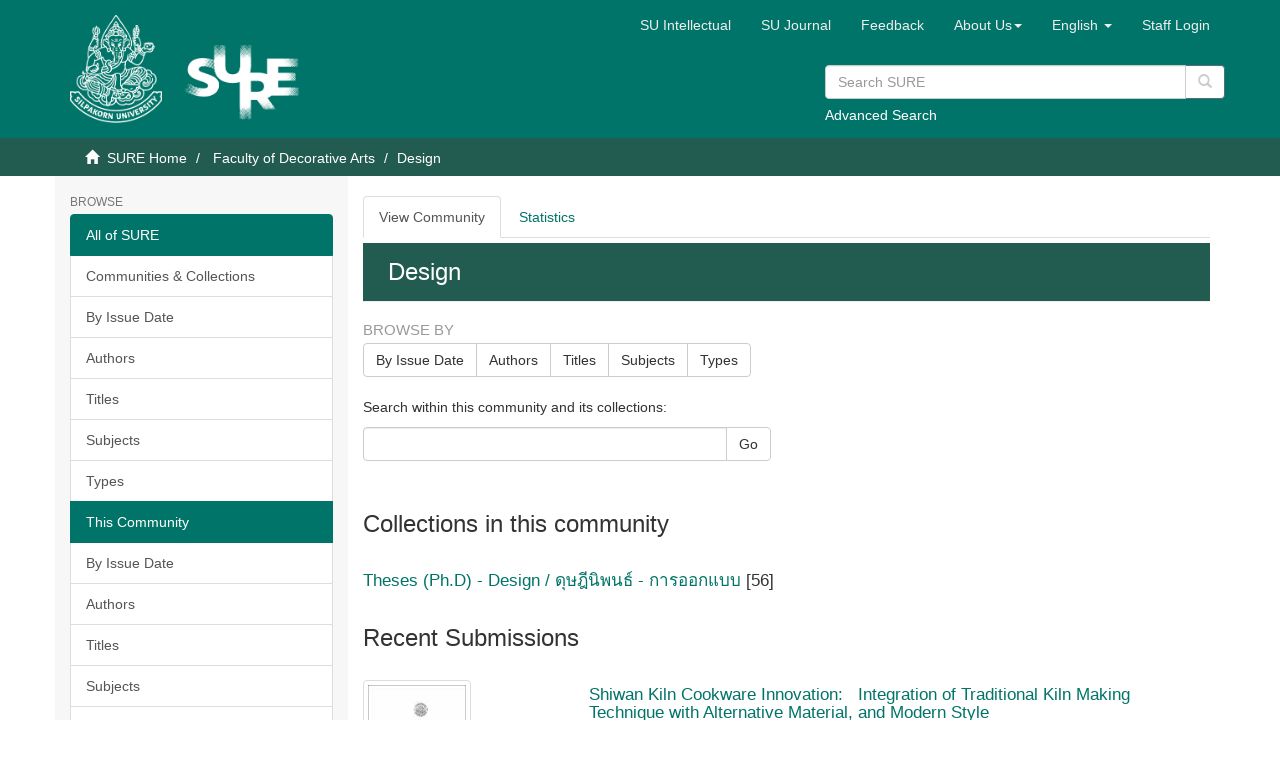

--- FILE ---
content_type: text/html;charset=utf-8
request_url: https://sure.su.ac.th/xmlui/handle/123456789/19611;jsessionid=FD12DB10D8849A88BADB80824507D043;jsessionid=FD12DB10D8849A88BADB80824507D043
body_size: 31716
content:
<!DOCTYPE html>
            <!--[if lt IE 7]> <html class="no-js lt-ie9 lt-ie8 lt-ie7" lang="en"> <![endif]-->
            <!--[if IE 7]>    <html class="no-js lt-ie9 lt-ie8" lang="en"> <![endif]-->
            <!--[if IE 8]>    <html class="no-js lt-ie9" lang="en"> <![endif]-->
            <!--[if gt IE 8]><!--> <html class="no-js" lang="en"> <!--<![endif]-->
            <head><META http-equiv="Content-Type" content="text/html; charset=UTF-8">
<meta content="text/html; charset=UTF-8" http-equiv="Content-Type">
<meta content="IE=edge,chrome=1" http-equiv="X-UA-Compatible">
<meta content="width=device-width,initial-scale=1" name="viewport">
<link rel="shortcut icon" href="/xmlui/themes/SU/images/favicon.ico">
<link rel="apple-touch-icon" href="/xmlui/themes/SU/images/apple-touch-icon.png">
<meta name="Generator" content="DSpace 6.3">
<link href="/xmlui/themes/SU/styles/main.css" rel="stylesheet">
<link href="/xmlui/themes/SU/styles/custom.css" rel="stylesheet">
<link href="/xmlui/themes/SU/../../static/js/jquery-typeahead/jquery.typeahead.min.css" rel="stylesheet">
<link type="application/rss+xml" rel="alternate" href="/xmlui/feed/rss_1.0/123456789/19611">
<link type="application/rss+xml" rel="alternate" href="/xmlui/feed/rss_2.0/123456789/19611">
<link type="application/atom+xml" rel="alternate" href="/xmlui/feed/atom_1.0/123456789/19611">
<link type="application/opensearchdescription+xml" rel="search" href="https://sure.su.ac.th:443/xmlui/open-search/description.xml" title="DSpace">
<script>
                //Clear default text of empty text areas on focus
                function tFocus(element)
                {
                if (element.value == ' '){element.value='';}
                }
                //Clear default text of empty text areas on submit
                function tSubmit(form)
                {
                var defaultedElements = document.getElementsByTagName("textarea");
                for (var i=0; i != defaultedElements.length; i++){
                if (defaultedElements[i].value == ' '){
                defaultedElements[i].value='';}}
                }
                //Disable pressing 'enter' key to submit a form (otherwise pressing 'enter' causes a submission to start over)
                function disableEnterKey(e)
                {
                var key;

                if(window.event)
                key = window.event.keyCode;     //Internet Explorer
                else
                key = e.which;     //Firefox and Netscape

                if(key == 13)  //if "Enter" pressed, then disable!
                return false;
                else
                return true;
                }
            </script><!--[if lt IE 9]>
                <script src="/xmlui/themes/SU/vendor/html5shiv/dist/html5shiv.js"> </script>
                <script src="/xmlui/themes/SU/vendor/respond/dest/respond.min.js"> </script>
                <![endif]--><script src="/xmlui/themes/SU/vendor/modernizr/modernizr.js"> </script>
<title>Design</title>
<script type="text/javascript" src="/xmlui/static/js/chartjs/chartjs2.4.min.js"></script>
</head><body>
<header>
<div role="navigation" class="navbar navbar-default navbar-static-top">
<div class="container">
<div class="navbar-header">
<button data-toggle="offcanvas" class="navbar-toggle" type="button"><span class="sr-only">Toggle navigation</span><span class="icon-bar"></span><span class="icon-bar"></span><span class="icon-bar"></span></button>
<div style="display: inline; color: #fff; float: left;">
<a class="navbar-brand" href="/xmlui/"><img style="float: left; height: 108px; width: 92px;" src="/xmlui/themes/SU/images/su-logo.png"></a><a class="navbar-brand" href="/xmlui/"><img style="float: left; height: 75px; width: 135px; margin-top: 30px" src="/xmlui/themes/SU/images/sure-logo.png"></a>
</div>
<div class="navbar-header pull-right visible-xs hidden-sm hidden-md hidden-lg">
<ul class="nav nav-pills pull-left ">
<li class="dropdown" id="ds-language-selection-xs">
<button data-toggle="dropdown" class="dropdown-toggle navbar-toggle navbar-link" role="button" href="#" id="language-dropdown-toggle-xs"><b aria-hidden="true" class="visible-xs glyphicon glyphicon-globe"></b></button>
<ul data-no-collapse="true" aria-labelledby="language-dropdown-toggle-xs" role="menu" class="dropdown-menu pull-right">
<li role="presentation">
<a href="https://sure.su.ac.th:443/xmlui/handle/123456789/19611?locale-attribute=th">ไทย</a>
</li>
<li role="presentation" class="disabled">
<a href="https://sure.su.ac.th:443/xmlui/handle/123456789/19611?locale-attribute=en">English</a>
</li>
</ul>
</li>
<li>
<form method="get" action="/xmlui/login" style="display: inline">
<button class="navbar-toggle navbar-link"><b aria-hidden="true" class="visible-xs glyphicon glyphicon-user"></b></button>
</form>
</li>
</ul>
</div>
</div>
<div class="navbar-header pull-right hidden-xs">
<div class="row">
<ul class="nav navbar-nav pull-left">
<li>
<a href="http://www.resource.lib.su.ac.th/academician/" target="_blank"><span class="hidden-xs">SU Intellectual</span></a>
</li>
</ul>
<ul class="nav navbar-nav pull-left">
<li>
<a href="http://www.resource.lib.su.ac.th/SURE/su_journal.php"><span class="hidden-xs">SU Journal</span></a>
</li>
</ul>
<ul class="nav navbar-nav pull-left">
<li>
<a href="/xmlui/report-problem">Feedback</a>
</li>
</ul>
<ul class="nav navbar-nav pull-left">
<li class="dropdown" id="ds-language-selection">
<a data-toggle="dropdown" class="dropdown-toggle" role="button" href="#" id="sure-menus-toggle"><span class="hidden-xs">About Us<b class="caret"></b></span></a>
<ul data-no-collapse="true" aria-labelledby="sure-menus-toggle" role="menu" class="dropdown-menu pull-right">
<li role="presentation">
<a href="#">Manual</a>
</li>
<li role="presentation">
<a href="http://www.resource.lib.su.ac.th/SURE/scope">Mission and Scope</a>
</li>
<li role="presentation">
<a href="#">Preservation Plan</a>
</li>
<li role="presentation">
<a href="#">Licenses</a>
</li>
<li role="presentation">
<a href="#">SURE Data Ethics</a>
</li>
<li role="presentation">
<a href="http://www.resource.lib.su.ac.th/SURE/contact">Contact Us</a>
</li>
</ul>
</li>
</ul>
<ul class="nav navbar-nav pull-left">
<li class="dropdown" id="ds-language-selection">
<a data-toggle="dropdown" class="dropdown-toggle" role="button" href="#" id="language-dropdown-toggle"><span class="hidden-xs">English&nbsp;<b class="caret"></b></span></a>
<ul data-no-collapse="true" aria-labelledby="language-dropdown-toggle" role="menu" class="dropdown-menu pull-right">
<li role="presentation">
<a href="?locale-attribute=th">ไทย</a>
</li>
<li role="presentation" class="disabled">
<a href="?locale-attribute=en">English</a>
</li>
</ul>
</li>
</ul>
<ul class="nav navbar-nav pull-left">
<li>
<a href="/xmlui/login"><span class="hidden-xs">Staff Login</span></a>
</li>
</ul>
<button type="button" class="navbar-toggle visible-sm" data-toggle="offcanvas"><span class="sr-only">Toggle navigation</span><span class="icon-bar"></span><span class="icon-bar"></span><span class="icon-bar"></span></button>
</div>
<div style="float: right; width: 400px; padding-top: 5px;" class="row">
<div class="ds-option-set" id="ds-search-option">
<form method="get" class="header-search-box" id="ds-search-form" action="/xmlui/discover">
<fieldset>
<p class="input-group">
<input placeholder="Search SURE" type="text" class="ds-text-field form-control" name="query"><span style="height: 35px;" class="input-group-btn"><button title="Go" style="background-color: #fff; color: #ccc;" class="ds-button-field btn btn-primary" type="submit"><span aria-hidden="true" class="glyphicon glyphicon-search"></span></button></span>
</p>
<div style="margin-top: -5px;">
<a href="/xmlui/discover">Advanced Search</a>
</div>
</fieldset>
</form>
</div>
</div>
</div>
</div>
</div>
<div style="height: 90px;" class="navbar navbar-default visible-xs">
<div style="width: 100%; padding-left: 30px;" class="row">
<div class="ds-option-set" id="ds-search-option">
<form method="get" class="header-search-box" id="ds-search-form" action="/xmlui/discover">
<fieldset>
<p class="input-group">
<input placeholder="Search SURE" type="text" class="ds-text-field form-control" name="query"><span style="height: 35px;" class="input-group-btn"><button title="Go" style="background-color: #fff; color: #ccc;" class="ds-button-field btn btn-primary" type="submit"><span aria-hidden="true" class="glyphicon glyphicon-search"></span></button></span>
</p>
<div style="margin-top: -5px;">
<a href="/xmlui/discover">Advanced Search</a>
</div>
</fieldset>
</form>
</div>
</div>
</div>
</header>
<div class="trail-wrapper hidden-print">
<div class="container">
<div class="row">
<div class="col-xs-12">
<div class="breadcrumb dropdown visible-xs">
<a data-toggle="dropdown" class="dropdown-toggle" role="button" href="#" id="trail-dropdown-toggle">Design&nbsp;<b class="caret"></b></a>
<ul aria-labelledby="trail-dropdown-toggle" role="menu" class="dropdown-menu">
<li role="presentation">
<a role="menuitem" href="/xmlui/"><i aria-hidden="true" class="glyphicon glyphicon-home"></i>&nbsp;
                        SURE Home</a>
</li>
<li role="presentation">
<a role="menuitem" href="/xmlui/handle/123456789/906">Faculty of Decorative Arts</a>
</li>
<li role="presentation" class="disabled">
<a href="#" role="menuitem">Design</a>
</li>
</ul>
</div>
<ul class="breadcrumb hidden-xs">
<li>
<i aria-hidden="true" class="glyphicon glyphicon-home"></i>&nbsp;
            <a href="/xmlui/">SURE Home</a>
</li>
<li>
<a href="/xmlui/handle/123456789/906">Faculty of Decorative Arts</a>
</li>
<li class="active">Design</li>
</ul>
</div>
</div>
</div>
</div>
<div class="hidden" id="no-js-warning-wrapper">
<div id="no-js-warning">
<div class="notice failure">JavaScript is disabled for your browser. Some features of this site may not work without it.</div>
</div>
</div>
<div class="container" id="main-container">
<div class="row row-offcanvas row-offcanvas-right">
<div class="horizontal-slider clearfix">
<div role="navigation" id="sidebar" class="col-xs-6 col-sm-3 sidebar-offcanvas">
<div class="word-break hidden-print" id="ds-options">
<h2 class="ds-option-set-head  h6">Browse</h2>
<div id="aspect_viewArtifacts_Navigation_list_browse" class="list-group">
<a class="list-group-item active"><span class="h5 list-group-item-heading  h5">All of SURE</span></a><a href="/xmlui/community-list" class="list-group-item ds-option">Communities &amp; Collections</a><a href="/xmlui/browse?type=dateissued" class="list-group-item ds-option">By Issue Date</a><a href="/xmlui/browse?type=author" class="list-group-item ds-option">Authors</a><a href="/xmlui/browse?type=title" class="list-group-item ds-option">Titles</a><a href="/xmlui/browse?type=subject" class="list-group-item ds-option">Subjects</a><a href="/xmlui/browse?type=type" class="list-group-item ds-option">Types</a><a class="list-group-item active"><span class="h5 list-group-item-heading  h5">This Community</span></a><a href="/xmlui/handle/123456789/19611/browse?type=dateissued" class="list-group-item ds-option">By Issue Date</a><a href="/xmlui/handle/123456789/19611/browse?type=author" class="list-group-item ds-option">Authors</a><a href="/xmlui/handle/123456789/19611/browse?type=title" class="list-group-item ds-option">Titles</a><a href="/xmlui/handle/123456789/19611/browse?type=subject" class="list-group-item ds-option">Subjects</a><a href="/xmlui/handle/123456789/19611/browse?type=type" class="list-group-item ds-option">Types</a><a class="list-group-item active"><span class="h5 list-group-item-heading  h5">Recommended Subjects</span></a><a href="/xmlui/browse?type=subject&value=%E0%B8%88%E0%B8%B4%E0%B8%95%E0%B8%A3%E0%B8%81%E0%B8%A3%E0%B8%A3%E0%B8%A1" class="list-group-item ds-option">จิตรกรรม [48]</a><a href="/xmlui/browse?type=subject&value=%E0%B8%88%E0%B8%B4%E0%B8%95%E0%B8%A3%E0%B8%81%E0%B8%A3%E0%B8%A3%E0%B8%A1 -- %E0%B9%84%E0%B8%97%E0%B8%A2" class="list-group-item ds-option">จิตรกรรม -- ไทย [622]</a><a href="/xmlui/browse?type=subject&value=%E0%B8%A8%E0%B8%B4%E0%B8%A5%E0%B8%9B%E0%B8%81%E0%B8%A3%E0%B8%A3%E0%B8%A1" class="list-group-item ds-option">ศิลปกรรม [10]</a><a href="/xmlui/browse?type=subject&value=%E0%B8%A8%E0%B8%B4%E0%B8%A5%E0%B8%9B%E0%B8%81%E0%B8%A3%E0%B8%A3%E0%B8%A1 -- %E0%B9%84%E0%B8%97%E0%B8%A2" class="list-group-item ds-option">ศิลปกรรม -- ไทย [73]</a>
</div>
<h2 class="ds-option-set-head  h6">My Account</h2>
<div id="aspect_viewArtifacts_Navigation_list_account" class="list-group">
<a href="/xmlui/login" class="list-group-item ds-option">Staff Login</a>
</div>
<div id="aspect_viewArtifacts_Navigation_list_context" class="list-group"></div>
<div id="aspect_viewArtifacts_Navigation_list_administrative" class="list-group"></div>
<h2 class="ds-option-set-head  h6">Statistic</h2>
<div id="aspect_browseArtifacts_Navigation_list_infographic" class="list-group">
<a href="/xmlui/infographic?statType=search" class="list-group-item ds-option">Top Search Keyword</a><a href="/xmlui/infographic?statType=newItems" class="list-group-item ds-option">New Items</a><a href="/xmlui/infographic?statType=topAccess&accessType=view" class="list-group-item ds-option">Top Views</a><a href="/xmlui/infographic?statType=topAccess&accessType=download" class="list-group-item ds-option">Top Downloads</a>
</div>
<h2 class="ds-option-set-head  h6">Discover</h2>
<div id="aspect_discovery_Navigation_list_discovery" class="list-group">
<a class="list-group-item active"><span class="h5 list-group-item-heading  h5">Author</span></a><a href="/xmlui/handle/123456789/19611/discover?filtertype=author&filter_relational_operator=equals&filter=Bing+HUANG" class="list-group-item ds-option">Bing HUANG (1)</a><a href="/xmlui/handle/123456789/19611/discover?filtertype=author&filter_relational_operator=equals&filter=Chen+LUO" class="list-group-item ds-option">Chen LUO (1)</a><a href="/xmlui/handle/123456789/19611/discover?filtertype=author&filter_relational_operator=equals&filter=Chunlei+ZHAO" class="list-group-item ds-option">Chunlei ZHAO (1)</a><a href="/xmlui/handle/123456789/19611/discover?filtertype=author&filter_relational_operator=equals&filter=Dan+YANG" class="list-group-item ds-option">Dan YANG (1)</a><a href="/xmlui/handle/123456789/19611/discover?filtertype=author&filter_relational_operator=equals&filter=Feng+WANG" class="list-group-item ds-option">Feng WANG (1)</a><a href="/xmlui/handle/123456789/19611/search-filter?field=author&filterorder=COUNT" class="list-group-item ds-option">... View More</a><a class="list-group-item active"><span class="h5 list-group-item-heading  h5">Subject</span></a><a href="/xmlui/handle/123456789/19611/discover?filtertype=subject&filter_relational_operator=equals&filter=Arts+and+Humanities" class="list-group-item ds-option">Arts and Humanities (35)</a><a href="/xmlui/handle/123456789/19611/discover?filtertype=subject&filter_relational_operator=equals&filter=Arts%2C+entertainment+and+recreation" class="list-group-item ds-option">Arts, entertainment and recreation (32)</a><a href="/xmlui/handle/123456789/19611/discover?filtertype=subject&filter_relational_operator=equals&filter=Design" class="list-group-item ds-option">Design (31)</a><a href="/xmlui/handle/123456789/19611/discover?filtertype=subject&filter_relational_operator=equals&filter=Other+service+activities" class="list-group-item ds-option">Other service activities (4)</a><a href="/xmlui/handle/123456789/19611/discover?filtertype=subject&filter_relational_operator=equals&filter=Engineering" class="list-group-item ds-option">Engineering (3)</a><a href="/xmlui/handle/123456789/19611/search-filter?field=subject&filterorder=COUNT" class="list-group-item ds-option">... View More</a><a class="list-group-item active"><span class="h5 list-group-item-heading  h5">Date Issued</span></a><a href="/xmlui/handle/123456789/19611/discover?filtertype=dateIssued&filter_relational_operator=equals&filter=2023" class="list-group-item ds-option">2023 (9)</a><a href="/xmlui/handle/123456789/19611/discover?filtertype=dateIssued&filter_relational_operator=equals&filter=2022" class="list-group-item ds-option">2022 (3)</a><a href="/xmlui/handle/123456789/19611/discover?filtertype=dateIssued&filter_relational_operator=equals&filter=2021" class="list-group-item ds-option">2021 (2)</a><a class="list-group-item active"><span class="h5 list-group-item-heading  h5">Has File(s)</span></a><a href="/xmlui/handle/123456789/19611/discover?filtertype=has_content_in_original_bundle&filter_relational_operator=equals&filter=true" class="list-group-item ds-option">Yes (56)</a>
</div>
<div>
<h2 class="ds-option-set-head h6">RSS Feeds</h2>
<div class="ds-option-set list-group" id="ds-feed-option">
<a class="list-group-item" href="/xmlui/feed/rss_1.0/123456789/19611"><img alt="feed" class="btn-xs" src="/xmlui/static/icons/feed.png">RSS 1.0</a><a class="list-group-item" href="/xmlui/feed/rss_2.0/123456789/19611"><img alt="feed" class="btn-xs" src="/xmlui/static/icons/feed.png">RSS 2.0</a><a class="list-group-item" href="/xmlui/feed/atom_1.0/123456789/19611"><img alt="feed" class="btn-xs" src="/xmlui/static/icons/feed.png">Atom</a>
</div>
</div>
</div>
</div>
<div class="col-xs-12 col-sm-12 col-md-9 main-content">
<div>
<form id="aspect_artifactbrowser_CommunityViewer_div_view-community" class="ds-interactive-div primary" action="/xmlui" method="post" onsubmit="javascript:tSubmit(this);">
<ul id="aspect_artifactbrowser_CommunityViewer_list_options" class="ds-simple-list horizontal  nav nav-tabs hidden-xs hidden-sm visible-md visible-lg">
<li id="aspect_artifactbrowser_CommunityViewer_item_view_item" class="ds-simple-list-item active">
<a href="/xmlui/handle/123456789/19611?">View Community</a>
</li>
<li id="aspect_artifactbrowser_CommunityViewer_item_view_stat" class="ds-simple-list-item ">
<a href="/xmlui/handle/123456789/19611?stat=true&">Statistics</a>
</li>
</ul>
<ul id="aspect_artifactbrowser_CommunityViewer_list_options_sm_xs" class="ds-simple-list horizontal  nav nav-pills nav-stacked visible-xs visible-sm hidden-md hidden-lg">
<li id="aspect_artifactbrowser_CommunityViewer_item_view_item" class="ds-simple-list-item active">
<a href="/xmlui/handle/123456789/19611?">View Community</a>
</li>
<li id="aspect_artifactbrowser_CommunityViewer_item_view_stat" class="ds-simple-list-item ">
<a href="/xmlui/handle/123456789/19611?stat=true&">Statistics</a>
</li>
</ul>
<p class="ds-paragraph">
<span class="emphasis"></span>
</p>
</form>
<h2 class="ds-div-head page-header first-page-header">Design</h2>
<div id="aspect_artifactbrowser_CommunityViewer_div_community-home" class="ds-static-div primary repository community">
<div id="aspect_artifactbrowser_CommunityViewer_div_community-search-browse" class="ds-static-div secondary search-browse">
<div id="aspect_browseArtifacts_CommunityBrowse_div_community-browse" class="ds-static-div secondary browse">
<h3 class="ds-div-head">Browse by</h3>
<div id="aspect_browseArtifacts_CommunityBrowse_list_community-browse" class="ds-static-div community-browse">
<p class="ds-paragraph  btn-group">
<a href="/xmlui/handle/123456789/19611/browse?type=dateissued" class=" btn btn-default ">By Issue Date</a><a href="/xmlui/handle/123456789/19611/browse?type=author" class=" btn btn-default ">Authors</a><a href="/xmlui/handle/123456789/19611/browse?type=title" class=" btn btn-default ">Titles</a><a href="/xmlui/handle/123456789/19611/browse?type=subject" class=" btn btn-default ">Subjects</a><a href="/xmlui/handle/123456789/19611/browse?type=type" class=" btn btn-default ">Types</a>
</p>
</div>
</div>
<form id="aspect_discovery_CommunitySearch_div_community-search" class="ds-interactive-div secondary search" action="/xmlui/handle/123456789/19611/discover" method="post" onsubmit="javascript:tSubmit(this);">
<p>Search within this community and its collections:</p>
<div class="row">
<div id="aspect_discovery_CommunitySearch_p_search-query" class="col-sm-6">
<p class="input-group">
<input id="aspect_discovery_CommunitySearch_field_query" class="ds-text-field form-control" name="query" type="text" value=""><span class="input-group-btn"><button id="aspect_discovery_CommunitySearch_field_submit" class="ds-button-field btn btn-default" name="submit" type="submit">Go</button></span>
</p>
</div>
</div>
</form>
</div>
<div id="aspect_artifactbrowser_CommunityViewer_div_community-view" class="ds-static-div secondary">
<!-- External Metadata URL: cocoon://metadata/handle/123456789/19611/mets.xml-->
<div class="detail-view">&nbsp;
            
            </div>
<h3 class="ds-list-head">Collections in this community</h3>
<ul class="ds-artifact-list list-unstyled">
<!-- External Metadata URL: cocoon://metadata/handle/123456789/19612/mets.xml?sections=dmdSec,fileSec&fileGrpTypes=THUMBNAIL-->
<li class="ds-artifact-item odd">
<div class="artifact-description">
<h4 class="artifact-title">
<a href="/xmlui/handle/123456789/19612"><span class="Z3988">Theses (Ph.D) - Design / ดุษฎีนิพนธ์ - การออกแบบ</span></a> [56]</h4>
</div>
</li>
</ul>
</div>
<h3 class="ds-div-head">Recent Submissions</h3>
<div id="aspect_discovery_CommunityRecentSubmissions_div_community-recent-submission" class="ds-static-div secondary recent-submission">
<ul class="ds-artifact-list list-unstyled">
<!-- External Metadata URL: cocoon://metadata/handle/123456789/30096/mets.xml?sections=dmdSec,fileSec&fileGrpTypes=THUMBNAIL-->
<li class="ds-artifact-item odd">
<div class="row">
<div class="thumbnail col-sm-3">
<img alt="Thumbnail" class="img-thumbnail" src="/xmlui/bitstream/handle/123456789/30096/DR_Huimei_Nie.pdf.jpg?sequence=3&isAllowed=y"></div>
<div class="artifact-description col-sm-9">
<h4 class="artifact-title">
<a href="/xmlui/handle/123456789/30096">Shiwan Kiln Cookware&nbsp;Innovation:&nbsp; &nbsp;Integration of Traditional Kiln Making Technique with&nbsp;Alternative Material, and&nbsp;Modern&nbsp;Style</a><span class="Z3988" title="ctx_ver=Z39.88-2004&amp;rft_val_fmt=info%3Aofi%2Ffmt%3Akev%3Amtx%3Adc&amp;rft_id=https%3A%2F%2Fsure.su.ac.th%2Fxmlui%2Fhandle%2F123456789%2F30096&amp;rfr_id=info%3Asid%2Fdspace.org%3Arepository&amp;">
	                    ﻿ 
	                </span>
</h4>
<div class="artifact-info">
<div>Collection: Theses (Ph.D) - Design / ดุษฎีนิพนธ์ - การออกแบบ</div>
<div>Type: Thesis</div>
<span class="author h4"><small><span>Huimei Nie</span></small></span> <span class="publisher-date h4"><small>(<span class="publisher">Silpakorn University</span>, <span class="date">28/6/2024</span>)</small></span>
</div>
<div class="artifact-abstract">The Shiwan Kiln, a significant component of China's ceramic legacy, possesses a rich historical lineage that can be traced back to the Tang and Song dynasties. Its zenith was achieved during the Ming and Qing dynasties. ...</div>
</div>
</div>
</li>
<!-- External Metadata URL: cocoon://metadata/handle/123456789/30086/mets.xml?sections=dmdSec,fileSec&fileGrpTypes=THUMBNAIL-->
<li class="ds-artifact-item even">
<div class="row">
<div class="thumbnail col-sm-3">
<img alt="Thumbnail" class="img-thumbnail" src="/xmlui/bitstream/handle/123456789/30086/DR_Feng_WANG.pdf.jpg?sequence=3&isAllowed=y"></div>
<div class="artifact-description col-sm-9">
<h4 class="artifact-title">
<a href="/xmlui/handle/123456789/30086">Vertical Dimension Layout and Visual Environment Preference of Indoor Space for Aging-Friendly Houses in Jinan City</a><span class="Z3988" title="ctx_ver=Z39.88-2004&amp;rft_val_fmt=info%3Aofi%2Ffmt%3Akev%3Amtx%3Adc&amp;rft_id=https%3A%2F%2Fsure.su.ac.th%2Fxmlui%2Fhandle%2F123456789%2F30086&amp;rfr_id=info%3Asid%2Fdspace.org%3Arepository&amp;">
	                    ﻿ 
	                </span>
</h4>
<div class="artifact-info">
<div>Collection: Theses (Ph.D) - Design / ดุษฎีนิพนธ์ - การออกแบบ</div>
<div>Type: Thesis</div>
<span class="author h4"><small><span>Feng WANG</span></small></span> <span class="publisher-date h4"><small>(<span class="publisher">Silpakorn University</span>, <span class="date">28/6/2024</span>)</small></span>
</div>
<div class="artifact-abstract">This study explores the vertical dimension layout method of residential interiors and their preferred visual environment to enhance the comfort of using residential spaces for the older people in Jinan City. The primary ...</div>
</div>
</div>
</li>
<!-- External Metadata URL: cocoon://metadata/handle/123456789/29576/mets.xml?sections=dmdSec,fileSec&fileGrpTypes=THUMBNAIL-->
<li class="ds-artifact-item odd">
<div class="row">
<div class="thumbnail col-sm-3">
<img alt="Thumbnail" class="img-thumbnail" src="/xmlui/bitstream/handle/123456789/29576/MA_Wenjing_YAN.pdf.jpg?sequence=3&isAllowed=y"></div>
<div class="artifact-description col-sm-9">
<h4 class="artifact-title">
<a href="/xmlui/handle/123456789/29576">Assistive devices for improving sitting and standing balance in elderly individuals</a><span class="Z3988" title="ctx_ver=Z39.88-2004&amp;rft_val_fmt=info%3Aofi%2Ffmt%3Akev%3Amtx%3Adc&amp;rft_id=https%3A%2F%2Fsure.su.ac.th%2Fxmlui%2Fhandle%2F123456789%2F29576&amp;rfr_id=info%3Asid%2Fdspace.org%3Arepository&amp;">
	                    ﻿ 
	                </span>
</h4>
<div class="artifact-info">
<div>Collection: Theses (Ph.D) - Design / ดุษฎีนิพนธ์ - การออกแบบ</div>
<div>Type: Thesis</div>
<span class="author h4"><small><span>Wenjing YAN</span></small></span> <span class="publisher-date h4"><small>(<span class="publisher">Silpakorn University</span>, <span class="date">28/6/2024</span>)</small></span>
</div>
<div class="artifact-abstract">In the context of global population ageing, the issue of mobility among older adults has become a significant social concern. As individuals age, they encounter increasing difficulties in performing fundamental daily ...</div>
</div>
</div>
</li>
<!-- External Metadata URL: cocoon://metadata/handle/123456789/29575/mets.xml?sections=dmdSec,fileSec&fileGrpTypes=THUMBNAIL-->
<li class="ds-artifact-item even">
<div class="row">
<div class="thumbnail col-sm-3">
<img alt="Thumbnail" class="img-thumbnail" src="/xmlui/bitstream/handle/123456789/29575/MA_Xiangyan_LI.pdf.jpg?sequence=3&isAllowed=y"></div>
<div class="artifact-description col-sm-9">
<h4 class="artifact-title">
<a href="/xmlui/handle/123456789/29575">Study Room of University under the Background of Characteristic Culture: Research on Interior Space Environment Design</a><span class="Z3988" title="ctx_ver=Z39.88-2004&amp;rft_val_fmt=info%3Aofi%2Ffmt%3Akev%3Amtx%3Adc&amp;rft_id=https%3A%2F%2Fsure.su.ac.th%2Fxmlui%2Fhandle%2F123456789%2F29575&amp;rfr_id=info%3Asid%2Fdspace.org%3Arepository&amp;">
	                    ﻿ 
	                </span>
</h4>
<div class="artifact-info">
<div>Collection: Theses (Ph.D) - Design / ดุษฎีนิพนธ์ - การออกแบบ</div>
<div>Type: Thesis</div>
<span class="author h4"><small><span>Xiangyan LI</span></small></span> <span class="publisher-date h4"><small>(<span class="publisher">Silpakorn University</span>, <span class="date">28/6/2024</span>)</small></span>
</div>
<div class="artifact-abstract">With the theme of the study room-interior space environment design in colleges and universities under the background of characteristic culture, this paper aims to explore the application of Ningxia national cultural ...</div>
</div>
</div>
</li>
<!-- External Metadata URL: cocoon://metadata/handle/123456789/29574/mets.xml?sections=dmdSec,fileSec&fileGrpTypes=THUMBNAIL-->
<li class="ds-artifact-item odd">
<div class="row">
<div class="thumbnail col-sm-3">
<img alt="Thumbnail" class="img-thumbnail" src="/xmlui/bitstream/handle/123456789/29574/MA_Yating_HU.pdf.jpg?sequence=3&isAllowed=y"></div>
<div class="artifact-description col-sm-9">
<h4 class="artifact-title">
<a href="/xmlui/handle/123456789/29574">MODERNIZATION AND INNOVATION OF DULONG TRADITIONAL COSTUME&nbsp;&nbsp;BASED ON ERGONOMICS THEORY</a><span class="Z3988" title="ctx_ver=Z39.88-2004&amp;rft_val_fmt=info%3Aofi%2Ffmt%3Akev%3Amtx%3Adc&amp;rft_id=https%3A%2F%2Fsure.su.ac.th%2Fxmlui%2Fhandle%2F123456789%2F29574&amp;rfr_id=info%3Asid%2Fdspace.org%3Arepository&amp;">
	                    ﻿ 
	                </span>
</h4>
<div class="artifact-info">
<div>Collection: Theses (Ph.D) - Design / ดุษฎีนิพนธ์ - การออกแบบ</div>
<div>Type: Thesis</div>
<span class="author h4"><small><span>Yating HU</span></small></span> <span class="publisher-date h4"><small>(<span class="publisher">Silpakorn University</span>, <span class="date">28/6/2024</span>)</small></span>
</div>
<div class="artifact-abstract">The Dulong are the smallest ethnic minority among the 26 indigenous ethnic groups in Yunnan Province. They do not have their own writing system, and their cultural inheritance mainly relies on simple family and social ...</div>
</div>
</div>
</li>
</ul>
<p id="aspect_discovery_CommunityRecentSubmissions_p_recent-submission-view-more" class="ds-paragraph recentSubmissionViewMore">
<a href="/xmlui/handle/123456789/19611/recent-submissions">View more</a>
</p>
</div>
</div>
</div>
<div class="visible-xs visible-sm">
<footer>
<div class="row">
<hr>
<div class="col-xs-7 col-sm-8">
<div>
<span>Copyright &nbsp;&copy;&nbsp; 2026 Silpakorn University Central Library All Rights Reserved.</span>
</div>
<div class="hidden-print"></div>
</div>
<div class="col-xs-5 col-sm-4 hidden-print">
<div class="pull-right">
<span class="theme-by">Theme by&nbsp;</span>
<br>
<a href="http://atmire.com" target="_blank" title="Atmire NV"><img src="/xmlui/themes/SU/images/atmire-logo-small.svg" alt="Atmire NV"></a>
</div>
</div>
</div>
<a class="hidden" href="/xmlui/htmlmap">&nbsp;</a>
<p>&nbsp;</p>
</footer>
</div>
</div>
</div>
</div>
<div class="hidden-xs hidden-sm">
<footer>
<div class="row">
<hr>
<div class="col-xs-7 col-sm-8">
<div>
<span>Copyright &nbsp;&copy;&nbsp; 2026 Silpakorn University Central Library All Rights Reserved.</span>
</div>
<div class="hidden-print"></div>
</div>
<div class="col-xs-5 col-sm-4 hidden-print">
<div class="pull-right">
<span class="theme-by">Theme by&nbsp;</span>
<br>
<a href="http://atmire.com" target="_blank" title="Atmire NV"><img src="/xmlui/themes/SU/images/atmire-logo-small.svg" alt="Atmire NV"></a>
</div>
</div>
</div>
<a class="hidden" href="/xmlui/htmlmap">&nbsp;</a>
<p>&nbsp;</p>
</footer>
</div>
</div>
<script type="text/javascript">
                         if(typeof window.publication === 'undefined'){
                            window.publication={};
                          };
                        window.publication.contextPath= '/xmlui';window.publication.themePath= '/xmlui/themes/SU/';</script><script>if(!window.DSpace){window.DSpace={};}window.DSpace.context_path='/xmlui';window.DSpace.theme_path='/xmlui/themes/SU/';</script><script src="/xmlui/themes/SU/scripts/theme.js"> </script><script>
                (function(i,s,o,g,r,a,m){i['GoogleAnalyticsObject']=r;i[r]=i[r]||function(){
                (i[r].q=i[r].q||[]).push(arguments)},i[r].l=1*new Date();a=s.createElement(o),
                m=s.getElementsByTagName(o)[0];a.async=1;a.src=g;m.parentNode.insertBefore(a,m)
                })(window,document,'script','//www.google-analytics.com/analytics.js','ga');

                ga('create', 'UA-144288565-1', 'sure.su.ac.th');
                ga('send', 'pageview');
            </script><script type="text/javascript" src="/xmlui/static/js/custom/site_helper.js"></script>
</body></html>
